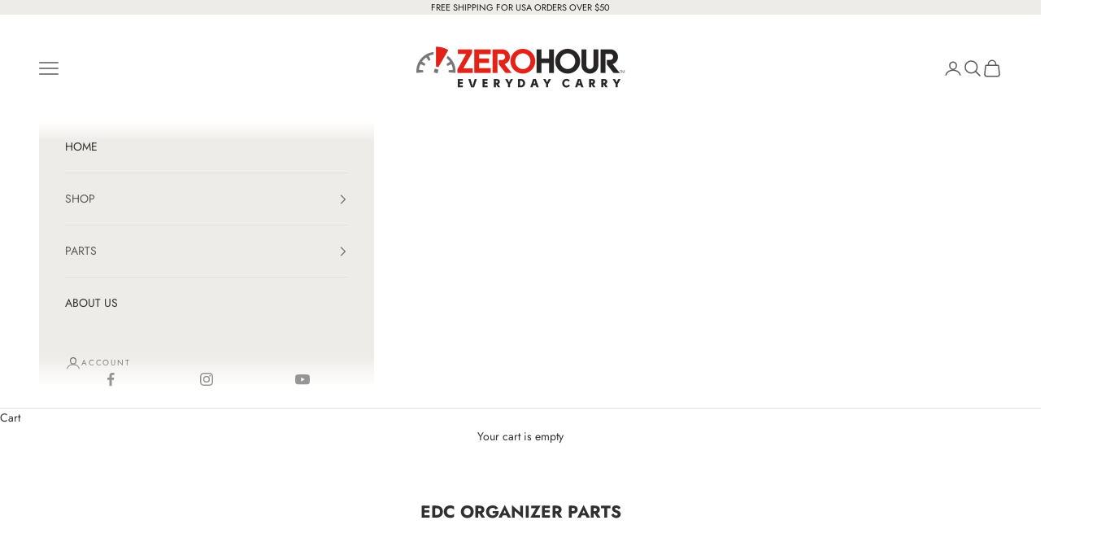

--- FILE ---
content_type: text/css
request_url: https://www.zerohouredc.com/cdn/shop/t/30/assets/custom.css?v=121492767274625919351681798580
body_size: -403
content:
html{scroll-behavior:smooth}*{outline:0}body sale-price.h4.text-on-sale,body sale-price.h6.text-on-sale{color:#f94c43}body .yotpo .yotpo-bottomline .yotpo-icon-star,body .yotpo .yotpo-bottomline .yotpo-icon-half-star,body .yotpo .yotpo-bottomline .yotpo-icon-empty-star{color:#000}body .yotpo .standalone-bottomline .star-clickable a{display:none}body price-list.price-list{margin-bottom:5px}body .yotpo-bottomline.pull-left.star-clickable{margin-bottom:4px}body .custom-capitalize-title,body .shopify-policy__title{text-transform:uppercase}body .shopify-policy__title.h2 h1{font-size:27px;font-weight:300}body .article__toolbar .social-media--list{margin-top:unset;column-gap:28px}
/*# sourceMappingURL=/cdn/shop/t/30/assets/custom.css.map?v=121492767274625919351681798580 */


--- FILE ---
content_type: text/plain; charset=utf-8
request_url: https://d-ipv6.mmapiws.com/ant_squire
body_size: 157
content:
zerohouredc.com;019bcb9c-9179-719a-aebf-682a875d50fc:7f9bcdc36dba796372cdf0549e53b727c2d944a2